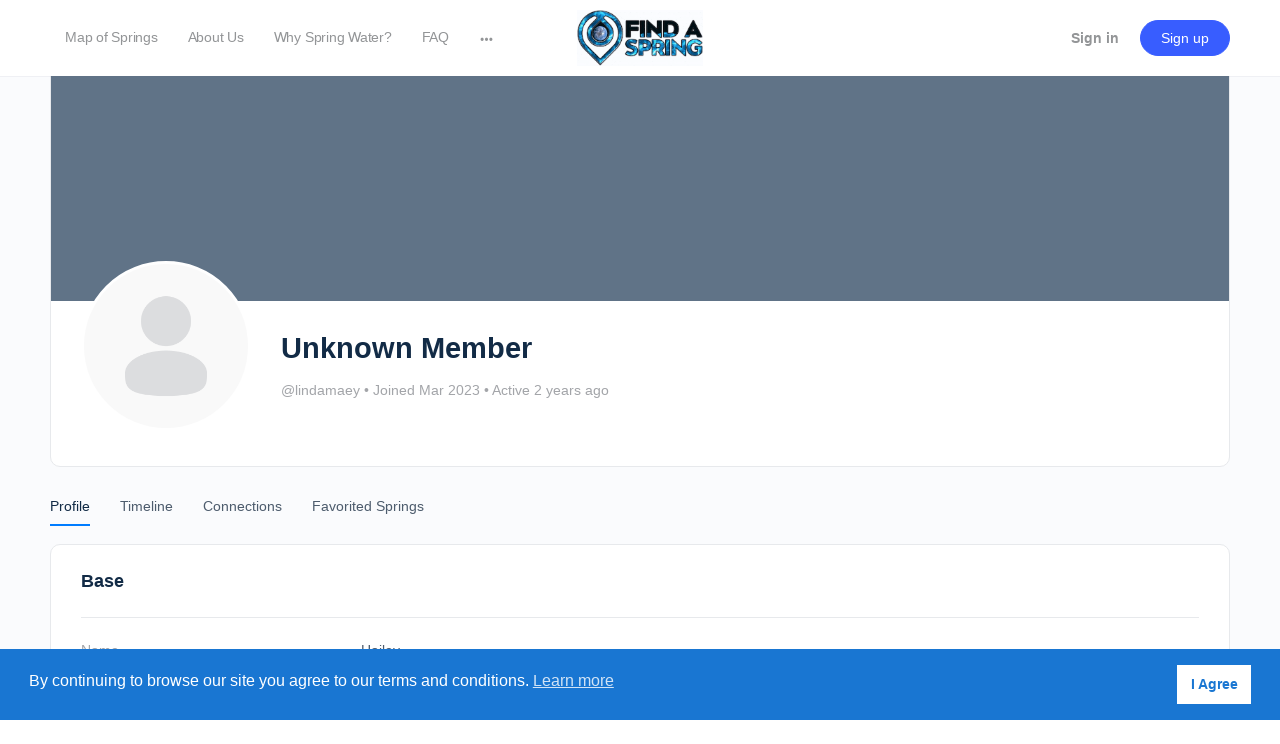

--- FILE ---
content_type: text/javascript
request_url: https://findaspring.org/wp-content/themes/buddyboss-theme-child/assets/js/app.js?ver=1.2
body_size: -161
content:
( function ( $ ) {

    "use strict";
   
    $(document).ready(function(){
        // $(".iksm-container a").click(function() { 
        //     if( $(this).hasClass("iksm-term__link") ){
        //     var parts = this.href.split("/"); //this.href.substring(this.href.lastIndexOf('/') + 1)
        //     var cat = parts.pop() || parts.pop();
        //     //alert(cat)
        //     map.setFilter("cat-springs", ["==", "category", cat]);
        //     return false; 
        // }
        // });
     
    
        $('button#spring').click(function() {

        
           var submittedLat = jQuery('#acf-field_5fdfa31ec513d').val(); // staging
           var submittedLon = jQuery('#acf-field_5fdfa32cc513e').val(); // staging
           
           // var submittedLat = jQuery('#acf-field_5fd948435008b').val(); // local
           // var submittedLon = jQuery('#acf-field_5fd9485b5008c').val(); // local
            
            
            if ( jQuery.isNumeric(submittedLon) && jQuery.isNumeric(submittedLat) ) {
                
            } else {
                var point = new GeoPoint(submittedLon, submittedLat);
               
                if ( jQuery.isNumeric(point.getLonDec()) && jQuery.isNumeric(point.getLatDec()) ) {
               
                    jQuery('#acf-field_5fdfa31ec513d').val(point.getLatDec()); // prod
                    jQuery('#acf-field_5fdfa32cc513e').val(point.getLonDec());// prod
                    // jQuery('#acf-field_5fd948435008b').val(point.getLatDec()); // local
                    // jQuery('#acf-field_5fd9485b5008c').val(point.getLonDec()); // local
                                
                }
            }
        });
    });

} )( jQuery );
